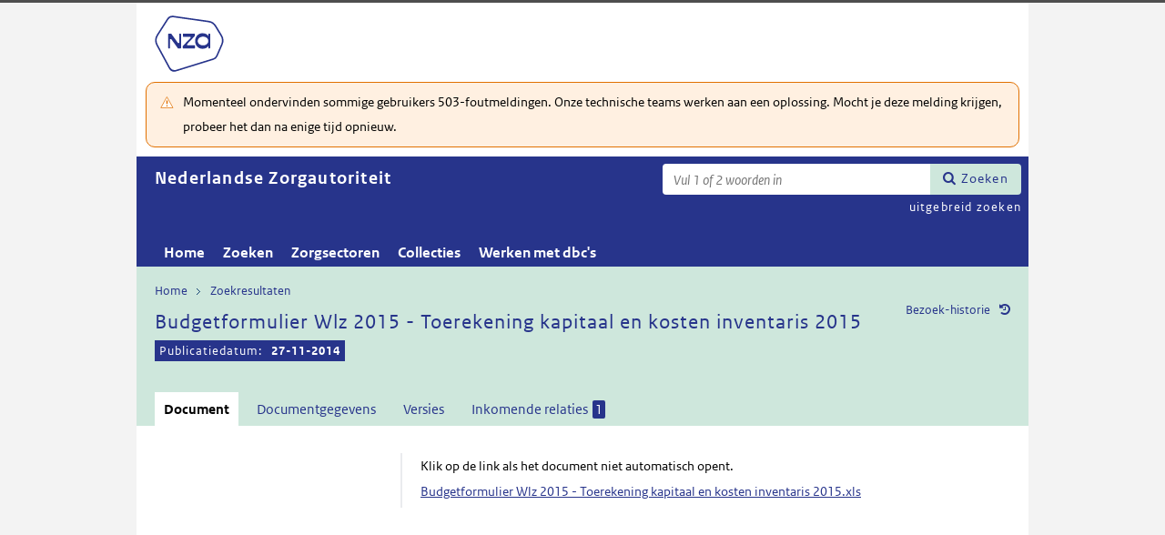

--- FILE ---
content_type: text/html; charset=utf-8
request_url: https://puc.overheid.nl/nza/doc/PUC_83477_22/
body_size: 13779
content:


<!DOCTYPE html SYSTEM "about:legacy-compat">

<!--[if IE 8]><html xml:lang="nl-NL" class="ie8"><![endif]-->
<!--[if (lt IE 8)|(gt IE 8)|!(IE)]><!-->
<html xml:lang="nl-NL" lang="nl-NL">
<!--<![endif]-->
	<head id="ctl00_head1"><script id="ctl00_jsinclude_jQueryLokaal" type="text/javascript">/* <![CDATA[ */ window.jQuery || document.write('<script type="text/javascript" src="/StippWebDLL/Resources/jquery/lib/v3_6_0/jquery.min.js"><\/script>') /* ]]> */</script><meta http-equiv="Content-Type" content="text/html; charset=UTF-8" /><meta charset="UTF-8" /><meta name="viewport" content="width=device-width, initial-scale=1" /><link rel="icon" href="/App_Themes/Algemeen/images/favicon.ico" type="image/x-icon" /><title>
	Budgetformulier Wlz 2015 - Toerekening kapitaal en kosten inventaris 2015 - Nederlandse Zorgautoriteit
</title><script id="ctl00_jsinclude_jQueryUI" type="text/javascript" src="/StippWebDLL/Resources/jquery/ui/v1_13_0/jquery-ui.min.js?v=9936"></script><link id="ctl00_pucresourcescssmain_min_css" href="/PUC/Resources/css/main.min.css?v=7310+" rel="stylesheet" type="text/css" media="all" /><!--[if lte IE 9]><link id="ctl00_pucresourcescssie8_min_css" href="/PUC/Resources/css/IE8.min.css?v=7310+" rel="stylesheet" type="text/css" media="all" /><![endif]--><link id="ctl00_pucresourcescssstyle_min_css" href="/PUC/Resources/css/style.min.css?v=7310+" rel="stylesheet" type="text/css" media="all" /><link id="ctl00_stippwebdllresourcesjqueryuiv1_13_0smoothnessjquery_ui_min_css" href="/StippWebDLL/Resources/jquery/ui/v1_13_0/smoothness/jquery-ui.min.css?v=9936" rel="stylesheet" type="text/css" media="all" /><script id="ctl00_jsinclude_jQueryColorBox" type="text/javascript" src="/StippWebDLL/Resources/jquery/plugins/colorbox/jquery.colorbox-min.js?v=9936"></script><link id="ctl00_stippwebdllresourcesjquerypluginscolorboxstylestyle5colorbox_css" href="/StippWebDLL/Resources/jquery/plugins/colorbox/style/style5/colorbox.css?v=9936" rel="stylesheet" type="text/css" media="all" /><script id="ctl00_jsinclude_Teksten" type="text/javascript" src="/StippWebDLL/Resources/js/JavascriptTeksten.ashx?v=9936"></script><link id="ctl00_stippwebdllresourcescssstippweb_css" href="/StippWebDLL/Resources/css/StippWeb.css?v=9936" rel="stylesheet" type="text/css" media="all" /><script id="ctl00_jsinclude_JSVasteHeaders" type="text/javascript" src="/StippWebDLL/Resources/jquery/plugins/vasteheaders/jquery.vasteheaders.min.js?v=9936"></script><link id="ctl00_puchandlerskanaalhuisstijl_ashxidentifier_3d22" href="/PUC/Handlers/KanaalHuisstijl.ashx?identifier=22" rel="stylesheet" type="text/css" media="all" /><link id="ctl00_app_themesnzacssstyle_min_css" href="/App_Themes/NZA/css/style.min.css?v=7310+" rel="stylesheet" type="text/css" media="all" /><script id="ctl00_jsinclude_Cookie" type="text/javascript" src="/StippWebDLL/Resources/jquery/plugins/cookie/jquery.cookie.js?v=9936"></script><link id="ctl00_stippwebdllresourcescsscontrols_css" href="/StippWebDLL/Resources/css/Controls.css?v=9936" rel="stylesheet" type="text/css" media="all" /></head>
	<body id="ctl00_body1">
        
<!-- Start Piwik PRO installation code -->
<script type="text/javascript" async>
    (function (window, document, dataLayerName, id) {
        window[dataLayerName] = window[dataLayerName] || [], window[dataLayerName].push({start: (new Date).getTime(), event: "stg.start"}); var scripts = document.getElementsByTagName('script')[0], tags = document.createElement('script');
        function stgCreateCookie(a, b, c) {
            var d = ""; if (c) { var e = new Date; e.setTime(e.getTime() + 24 * c * 60 * 60 * 1e3), d = "; expires=" + e.toUTCString() } document.cookie = a + "=" + b + d + "; path=/;Secure"}
            var isStgDebug = (window.location.href.match("stg_debug") || document.cookie.match("stg_debug")) && !window.location.href.match("stg_disable_debug"); stgCreateCookie("stg_debug", isStgDebug ? 1 : "", isStgDebug ? 14 : -1);
            var qP = []; dataLayerName!== "dataLayer" && qP.push("data_layer_name=" + dataLayerName), qP.push("use_secure_cookies"), isStgDebug && qP.push("stg_debug"); var qPString = qP.length > 0 ? ("?" + qP.join("&")) : "";
            tags.async = !0, tags.src = "https://koop.piwik.pro/containers/"+id+".js"+qPString,scripts.parentNode.insertBefore(tags,scripts);
            !function (a, n, i) { a[n] = a[n] || {}; for (var c = 0; c < i.length; c++)!function (i) { a[n][i] = a[n][i] || {}, a[n][i].api = a[n][i].api || function () { var a = [].slice.call(arguments, 0); "string" == typeof a[0] && window[dataLayerName].push({ event: n + "." + i + ":" + a[0], parameters:[].slice.call(arguments, 1)})}}(i[c])}(window, "ppms", ["tm", "cm"]);
    })(window, document, 'dataLayer', 'a05b5d0a-cdc0-4a19-8729-6dbe7a0afc95');
</script>
<!-- End Piwik PRO Tag Manager code -->

	    <form method="post" action="/nza/doc/PUC_83477_22/" onsubmit="javascript:return WebForm_OnSubmit();" id="aspnetForm" autocomplete="off">
<div class="aspNetHidden">
<input type="hidden" name="__EVENTTARGET" id="__EVENTTARGET" value="" />
<input type="hidden" name="__EVENTARGUMENT" id="__EVENTARGUMENT" value="" />
<input type="hidden" name="__VIEWSTATE" id="__VIEWSTATE" value="y6zivN76YWVId87o94oeAd+9NYVKEUNThn4YlwNl1S+Por+9vYrenl4lslIYKbY5HW17JsE66Ie7BUvK6xXfqk0x/qUQrLnAH/6fdnV3DJIx6ZwspNdpO6dIaRPIny8Q6lVPHhaDCZOqiR/OlHqT6v9XIFSfF41ErTe9YJ75GXdJK7MO9gGxNzDYU/9/4VBPj+dXPOuPZ1FKlxEygUtnQmpH53hkG8tLgHZeLVdV5ZWQGmKNhupCU1WQkgUEp1eYp7Oj1+oljXln/nrIuuF0fLDN2nKkcAGXCM/juJd0WMIPVDA5MaN22phiP3RfX+mRIV9SH/xXzwtIMADHoK6eLbwKgqFAFmI76QGZJE1TQx5HLQN+1PpaUnCv7fMH5U2lKeezoQTRpzBDV0jTRLm3F/2PhUSw5A6DShMIHxwVBUYjLEWV6QEfAadreuVRNiDrU9bw0H32g6FrBJKcE5w4yNYucGzsC2DOq/voVqkrem/MrLbSLXUAoNzmm0EJ+2G0Tb2mE3ZheqdMP+QWNrfPqIChZRYQ2UXU8pEMQGd9sADAvTX+MHcgy9qyyfMQ9JLxPJG+mb7+g9zNOCN63fqQ9gprghxRcR01XR7BOtYiYPfKycfiohQDH2jJcg4S/[base64]/JBQmvfkUpeH2fmor5onkrU08nT5f89UOT0ONAIP5rONmINj9EaHVixn1wTmsVyMaUjjw12ijzuOBRw0NYHEogEjGWIMeP9C5lqLeMl/qGIHN5bAcQ3AjcutAv38Zsci8hZQZbum7esfHSSzkzr1uQ5zPdYwmA/aOpnxOLbRZSjyGzW0oKNl4hKQILBYoBYJcJWGeNf5m+tMG50qJUkfpI+HFWqz2f4npMjHcw9nantG48wQ6S+gxjOcrW69H0E8SP+9/kx+vphlHuLHy6lcT/gl75HbD5DutTyDSot8zuOGKdVHdNqUqv7GUgl0hZCDwbT1ugjn8J0/0lm+YKUljpo9BavGfcEqZa0z+paVG3VecwYfaaH+Z4G1n1TnnDXfodRjy6NXQx89zgsYkvKNAk/nc7qsXd6vsUHvo9MPTZoEa8sHF79qIwxhY4tQi3ZbBnSnuxAAVrADYhBrwRrt8jw1TXQ2jn5xFOmqkRSWKBcWlS1JDDVkA8hG/1d7oI6Ix1veIPfCDur13aMGbe7yyAkgobojRZnQZ4u2FPc+RwF+sxLubE8opHDAj9T8G7dtqpColQfcpM1cLb+edppjKbpqk+EhHW4zmDf3z04rvfSt/G+vjtOP8dhghdu2/[base64]/JeP8nMWqTS9YA//[base64]/iR8sk1PenLtZyCUmV0x/nmy1hRToHjeaatDyEuqgW2NJ2srQZxj2pexbuEK5kA2if5fBw4uCIPBhzMRJWdmA6bpZE4rVKxUOYDnkB65tLhcqwbfbg/[base64]/PEqYm1Dn9d3rTmmiBASrgSmbEfjBvnLBtVA+ExpaWDGX/YQXeBaM6SOlRtWf8ihe9SMiNSD3dSlqLFAyyHUTHeuKnxFgFFZOs/dVnDzNaJW1NDzNJQxhGrwan5w9g8SVsFZbj+Q0sf0Dfc/qxDwLdZ5OK97jYeNYVBsVRdIjjYu0zbgKHz+k36J5/V9YDkZaklqZIuYBB8NXAJZVC6Hua6g9+fa8/Wwrp1MnD/k6v4swv/dQBWCmpkioD8kOs4WDOnHoF56X4YjvIFE3+LnOkEAltHhVR/7ky0xAlwyAkorvLTP7JUtqPW0nGNH4Yw+P/uXdMSoaqWq2M3qCY+z0pK0x1vZ60GK/1vGJWM0nlRH58K9Inngn3F/eP7qa027Q7A108uDSmQBjJdRIW76Q3gFe8E/QzorlJQBnt8U+5M6NfZqFqvKdEhP+I7fuNMwZyn30DrrNVaXqccnZHJpXjGgXmw2B5MnM5boye0CpKs9zM5sAB7M5QdPfjmj3nq3bZuXjAt8aQQJt7keli1kjv7ZwzlobTQhaWL1gWndzO8Rb3VdM1oQgtUbUnhtVoJjBgsNey/ze3F7Eaxoml5T9Ri8N8/qi448r13Xc6S4SDFqNvGUpQB/AB+aFCMrGU/AmdxQnUSrK8ErGhaY3vABkZfz8OhKWE2gJnOwWCPHLfAIegMs2Gb/5Ila4gNdsKrhSJZe+YA/P2iZNveUD30ftajO7hfwaslCY3xJoTeziFzrQqEt7kxQWGxWUzFgPiCQ3VtO8qMeRpkVSG29hRDC7hRjIlYT5/QlGSRrC4Dnl3TGFX9JExC3Zc4dLpLQLVXd0LFZC8P4ethCdA+9dcUso0UzdIiJO1taGYwR7AjHVeIl84jIw" />
</div>

<script type="text/javascript">
//<![CDATA[
var theForm = document.forms['aspnetForm'];
if (!theForm) {
    theForm = document.aspnetForm;
}
function __doPostBack(eventTarget, eventArgument) {
    if (!theForm.onsubmit || (theForm.onsubmit() != false)) {
        theForm.__EVENTTARGET.value = eventTarget;
        theForm.__EVENTARGUMENT.value = eventArgument;
        theForm.submit();
    }
}
//]]>
</script>


<script src="/WebResource.axd?d=OrnSFv3hSQNxyUGzIDDAKv7h4HXs6iWaJCi9IuQOmrQqtifmXM85Dt1FTiMTH2ndWFEkGjjXsMdkLvdP3a12-kZP2U2AH0nsKQex3ipUsS41&amp;t=638901608248157332" type="text/javascript"></script>


<script type="text/javascript">
//<![CDATA[
$(document).ready( function() { $.ajaxSetup ({  cache: false  }); });//]]>
</script>

<script src="/StippWebDLL/Resources/js/StippWebValidatie.js?v=9936" type="text/javascript"></script>
<script type="text/javascript">
//<![CDATA[

                  $(document).ready(function () {
                        $('#ctl00_vtsZoekterm').autocomplete(
                            {
                            source: function( request, response ) {
                                $.ajax({
                                    url: '/PUC/Handlers/SOLRAutocomplete.ashx?VeldTemplateIDs=',
                                    dataType: 'json',
                                    data: {
                                        q: request.term, t: ($('#hfTitelSuggestHandler').val() != '' ? 1 : 0) 
                                    },
                                    success: function( data ) {
                                    response( data );                                            
                                    },
                                    error: function(a){
                                        console.error(a);
                                    }
                                });
                            }    
                            
                            , minLength: 2, delay: 500
                            });
                  });//]]>
</script>

<script src="/ScriptResource.axd?d=AEY7E0oUum3cgp1KJT9Yi4zAbNsCDfaTDWAZB05b5pYq55N2-tRAFLPqIj7sC-c-8jgdWTzZt2kmUIXElWj77VRIpkPRCiVjoMNKyqduQBJF8a1S8l4Qj8XKVkzEhNQaeN03mFGIY251-vRopgf8bfLLiuOXqn-mLTxEJAViKnk1&amp;t=ffffffff93d1c106" type="text/javascript"></script>
<script src="/ScriptResource.axd?d=UzgG2D_1f5YFgny3yox0cD_jrNFj_x1zVwxWMUtt2oDsv42ycGnljJlIGxGBWzTtQjvB7M10OBxdSPFObfjle-4exw1xGPUpM_yskPk61c1tCic52ylP57yrvsqa7DDiN9uzQu7-oRSXvZJqglQ3xSiLFnjjVMf9lTMAn4nXk7E1&amp;t=5c0e0825" type="text/javascript"></script>
<script src="/ScriptResource.axd?d=609Ywrvm5Pat1cKH19xiBHKLOpXu-4ON9x306gRCt5bjqe_xHSZ6VFJpc1FMtUTGurUgyFJpJRzpk0nkJB83gFL8p4AX7RsopFvz2TAmFVAU4yT32Ku9wBLn8W6XqbW2P0JE7LvYafCj88QLPyopGGqMOh0BbnFjSkohgsa0CxuB641koshEgH3smrGNkKCy0&amp;t=5c0e0825" type="text/javascript"></script>
<script src="/StippWebDLL/Resources/jquery/ui/v1_13_0/jquery-ui.min.js?v=9936" type="text/javascript"></script>
<script src="/PUC/Resources/js/modernizr.js?v=7310+" type="text/javascript"></script>
<script src="/PUC/Resources/js/KOOP_webapp.min.js?v=7310+" type="text/javascript"></script>
<script src="/PUC/Resources/js/algemeen.min.js?v=7310+" type="text/javascript"></script>
<script src="/PUC/Resources/js/sessionStorage.min.js?v=7310+" type="text/javascript"></script>
<script src="/PUC/Resources/js/jquery.waardenlijstopenklap.js?v=7310+" type="text/javascript"></script>
<script type="text/javascript">
//<![CDATA[
function WebForm_OnSubmit() {
if (typeof(ValidatorOnSubmit) == "function" && ValidatorOnSubmit() == false) return false;
return true;
}
//]]>
</script>

<div class="aspNetHidden">

	<input type="hidden" name="__VIEWSTATEGENERATOR" id="__VIEWSTATEGENERATOR" value="5E3A856A" />
	<input type="hidden" name="__VIEWSTATEENCRYPTED" id="__VIEWSTATEENCRYPTED" value="" />
	<input type="hidden" name="__EVENTVALIDATION" id="__EVENTVALIDATION" value="zUywC0d3Ao7XYqEoW/egqToulZm0Wx2B1qn7yh7vPRMOfOz26hE6aYtdetBCWQW/W3IvKTilmtXlueySQDzxIgzSuin5XVWZZwBvcyjhBvM63aJCJO1bPgBB07kNS5XLpqeAs8ZKW0VJtgfQawX3tauU3Ua4lpbr1PDNAgimViWxjFIcSplJArA82jEONS7x" />
</div>	        
            <script type="text/javascript">
//<![CDATA[
Sys.WebForms.PageRequestManager._initialize('ctl00$StippWebResourceManager1', 'aspnetForm', ['tctl00$cphContent$Main$ctl00$SamenhangPopup$upOverzicht','','tctl00$cphContent$Main$ctl00$DocumentSamenhangInkomend$pnlResultaten','','tctl00$cphContent$Main$ctl00$DocumentSamenhangUitgaand$pnlResultaten',''], [], [], 90, 'ctl00');
//]]>
</script>


            <div id="centerbox">
                <div id="mainbox">
                    <div id="header">
                        <div class="skiplinks">
                            <p>
                                <span class="assistive">Ga direct naar</span><a title="Navigeer naar de inhoud" href="#content">Inhoud</a><span class="assistive">of</span><a id="skip-to-menu" class="active" title="Navigeer naar het hoofdmenu" href="#navigation">Menu</a>
                            </p>
                        </div>
                        <div id="branding">
                            <img id="logotype" src="/App_Themes/NZA/images/logo.svg" alt="Logo NZa" />
                            <div id="payoff">NZa</div>
                        </div>
                        <div id="ctl00_divSiteheader" class="siteheader">
                            

<div class="blok-tekst">
    <div class="blok-titel">
        
    </div>
    <div class="blok-inhoud">
        <p>Momenteel ondervinden sommige gebruikers 503-foutmeldingen. Onze technische teams werken aan een oplossing. Mocht je deze melding krijgen, probeer het dan na enige tijd opnieuw.</p>
    </div>
</div>
                        </div>
                        <div id="titelpayoffsnelzoeken">
                            <div id="application_titel">
                                Nederlandse Zorgautoriteit
                                <div id="ctl00_divPayoff" class="application_payoff">
                                    
                                </div>
                            </div>
                            
                                <div id="snelzoeken">
                          
                                    <fieldset class="zoekbox">
                                        <legend>Zoeken op tekst</legend>
                                        <div id="ctl00_pnlZoekbox" class="zoekbox-tekst" onkeypress="javascript:return WebForm_FireDefaultButton(event, &#39;ctl00_btnZoeken&#39;)">
	                                
                                            <span class="header-zoeken-achtergrond">
                                                <label for="ctl00_vtsZoekterm" class="hidden">Zoekterm</label>
                                                <span><input type="text" name="ctl00$vtsZoekterm" class="VeldText  default_text" value='' id="ctl00_vtsZoekterm"  title="Vul 1 of 2 woorden in" aria-label="Zoekterm" /><span id="ctl00_ikv_ctl00_vtsZoekterm" style="display:none;"></span></span>
                                            </span>
                                            <a id="ctl00_btnZoeken" class="snelzoekenButton" formnovalidate="formnovalidate" href="javascript:WebForm_DoPostBackWithOptions(new WebForm_PostBackOptions(&quot;ctl00$btnZoeken&quot;, &quot;&quot;, true, &quot;&quot;, &quot;&quot;, false, true))">Zoeken</a>
                                            <input type="hidden" name="ctl00$hfTitelSuggestHandler" id="hfTitelSuggestHandler" value="uitgebreid zoeken" />
                                        
</div>
                                    </fieldset>
                            
                                    <a id="ctl00_lbUitgebreidZoeken" class="uitgebreidZoekenLink" href="javascript:__doPostBack(&#39;ctl00$lbUitgebreidZoeken&#39;,&#39;&#39;)">uitgebreid zoeken</a>

                                </div> 
                            
                        </div>
                        

<div id="navigation" class="nav-block">
    
            <span class="assistive">Hoofdnavigatie</span>
            <ul>
                <li class="">
                    <a href="/nza/">Home</a>
                </li>
        
            <li class="">
                <a href="/nza/zoeken/">Zoeken</a>
            </li>
        
            <li class="">
                <a href="/nza/zorgsectoren/">Zorgsectoren</a>
            </li>
        
            <li class="">
                <a href="/nza/collecties/">Collecties</a>
            </li>
        
            <li class="">
                <a href="/nza/werkenmetdbcs/">Werken met dbc's</a>
            </li>
        
            </ul>
        

    
</div>

                    </div>

                    <!--[if lt IE 8]>
                        <div class="block-alert-message" id="block-site-message">
                            <p class="lead">Deze site omarmt moderne standaarden en technieken.</p><p>Uw webbrowser ondersteunt deze standaarden niet. Stap daarom over op een recente browser.</p>
                        </div>
                    <![endif]-->

                    <div id="main">
                        
    

<div class="header">
    <span class="assistive">Onderwerp: </span>
    <div id="breadcrumb">
        <a href="/nza/">Home</a><a href="/nza/zoeken/resultaat/?noredir=1" class="zoekresultaaturl">Zoekresultaten</a>
    </div>
    
    

    <a href="#" id="document_history" title="Document bezoek-historie">Bezoek-historie</a> 
    <div class="vaste-header" data-fixed="stick" data-fixed-class="vast">
        <h1 class="topic-home"><span id="h1Titel" lang="nl">Budgetformulier Wlz 2015 - Toerekening kapitaal en kosten inventaris 2015</span><table class="meta"><tr><td class="title-datum" title="Publicatiedatum">Publicatiedatum:</td><td class="title-datum-laatste-waarde"><strong>27-11-2014</strong></td></tr></table></h1>
        <span class="clear"></span>
    </div>

    

    

    

    <p class="assistive">Dit onderwerp bevat de volgende rubrieken.</p>
    <ul class="tabs">
        <li class="selected"><a href="#content_document">Document</a></li>

        

        

        <li><a href="#content_documentgegevens">Documentgegevens</a></li>
        <li><a href="#content_versies">Versies</a></li>

        

        

        
    
        
            <li><a href="#content_samenhang_inkomend">Inkomende relaties <span class="waardelijst-aantallen aantallen-xml">1</span></a></li>
        

        
    </ul>

    <ul class="relaties">
        
         
    </ul>

    

</div>


<div id="popup_samenhangrelaties" class="hidden">
    <h2>Externe relaties <span id="ctl00_cphContent_Main_ctl00_SamenhangPopup_lblAantalRelaties" class="externe-relaties"></span></h2>
    <div class="popup-content">
        <div id="ctl00_cphContent_Main_ctl00_SamenhangPopup_upOverzicht">
	
                <div id="ctl00_cphContent_Main_ctl00_SamenhangPopup_UpdateProgress1" style="display:none;">
		<div class="abonneren-loading"></div>
	</div>

                <p>Onderstaande relaties zijn gevonden bij &ldquo;document&rdquo;. Bij klikken wordt een externe website met een relatieoverzicht geopend op overheid.nl.</p>

                
            
</div>
    </div>
</div>

<div id="content">
    <div id="content_document">
        

<script>

    /* TODO: pdf in meldingen en extensie aanpassen naar de soort, en meerder mogelijk maken */
    var polltijd = 2000;
    function poll(ticket, identifier, soort) {
        var manifestatieServiceUrl = "/PUC/Handlers/ManifestatieService.ashx?actie=haalstatus&ticket=" + ticket;
        var manifestatieDownloadServiceUrl = "/PUC/Handlers/ManifestatieService.ashx?actie=download&identifier=" + identifier + "&url=";

        $.getJSON(manifestatieServiceUrl)
            .done(function (json) {
                var status = json.result.status;
                if (status == "processing") {
                    $(".DownloadManifestatie" + soort).text("Bezig " + soort.toUpperCase() + " te maken");
                    setTimeout(function () {
                        poll(ticket, identifier, soort);
                    }, polltijd);
                }
                else if (status == "error") {
                    $(".DownloadManifestatie" + soort).text("Fout! Waarschuw uw beheerder");
                } 
                else if (status == "rejected") {
                    $(".DownloadManifestatie" + soort).text("Fout! Probeer het later nog eens");
                }
                else if (status == "notfound") {
                    $(".DownloadManifestatie" + soort).text("Geen downloads beschikbaar");
                }
                else if (status == "available") {
                    var downloadUrl = json.result.url;
                    var filename = json.result.filename;
                    $(".DownloadManifestatie" + soort).text("Klaar! Klik hier voor de " + soort.toUpperCase());
                    $(".DownloadManifestatie" + soort).prop("onclick", null);
                    $(".DownloadManifestatie" + soort).attr("href", manifestatieDownloadServiceUrl + downloadUrl + "&filename=" + encodeURIComponent(filename));
                }

            })
            .fail(function (jqxhr, textStatus, error) {
                $(".DownloadManifestatie" + soort).text("Fout! Waarschuw uw beheerder");
            });
    }

    function DownloadManifestatie(documentIdentifier, kanaal, soort) {
        var manifestatieServiceUrl = "/PUC/Handlers/ManifestatieService.ashx?actie=maakmanifestatie&kanaal=" + kanaal + "&identifier=" + documentIdentifier + "&soort=" + soort;
        
        var ticket = "";
        $(".DownloadManifestatie" + soort).text("Bezig " + soort.toUpperCase() + " te maken");

        $.getJSON(manifestatieServiceUrl)
            .done(function (json) {
                ticket = json.ticket;
                setTimeout(function () {
                    poll(ticket, documentIdentifier, soort);
                }, polltijd);
            })
            .fail(function (jqxhr, textStatus, error) {
                $(".DownloadManifestatie" + soort).text("Fout! Waarschuw uw beheerder");
            });
       
    }
</script>


    
   
    <div class="downloads">
        <ul class="download-als">
            
            <span id="ctl00_cphContent_Main_ctl00_DocumentHeader_manifestatiesSpan"></span>
          

               
        </ul>
    </div>

        <div class="content_section text_format bwb_format document_content" lang="nl">
            <p>
          Klik op de link als het document niet automatisch opent.
        </p><p><a href="/PUC/Handlers/DownloadDocument.ashx?identifier=PUC_83477_22&amp;versienummer=1&amp;type=xls&amp;ValChk=7Uq7yxp7Jfgz4dAGZ08qP-1UQr1odkL3kmeb1fKvw5g1" target="_blank">Budgetformulier Wlz 2015 - Toerekening kapitaal en kosten inventaris 2015.xls</a></p>
        </div> <!--content_section-->
    </div>
    <div id="content_tekst">
        
    </div>

    <div id="content_bijlagen" style="display: none;">
        <div class="content_section text_format">
            <div class="bijlage">
                <h2>Bijlagen</h2>
                <div></div>
            </div>
        </div> 
    </div>

    <div id="content_documentgegevens" style="display: none;">
        <div class="content_section text_format">
            <div class="column_container2 clearfix"><div class="column"><h2>
          Informatietype en toegang
        </h2><dl class="metadata"><dt>Informatietype</dt><dd>Beleid en regels</dd><dt>Documentsoort</dt><dd>Formulier</dd><dt>Toegangsrechten</dt><dd>Intern</dd></dl><h2>
          Identificatie, datum en versie
        </h2><dl class="metadata"><dt>Identificatie</dt><dd>PUC_83477_22</dd><dt>Versie</dt><dd>1</dd><dt>Datum beschikbaarheid</dt><dd>27-11-2014</dd><dt>Publicatiedatum</dt><dd>27-11-2014</dd><dt>Geldigheidsdatum</dt><dd>Niet gevuld</dd><dt>Wijzigingsdatum</dt><dd>07-12-2017</dd></dl></div><div class="column"><h2>Herkomst en taal</h2><dl class="metadata"><dt>Titel</dt><dd>Budgetformulier Wlz 2015 - Toerekening kapitaal en kosten inventaris 2015</dd><dt>Organisatie</dt><dd><a href="/nza/zoeken/resultaat/org/nza" target="_blank">Nederlandse Zorgautoriteit</a></dd></dl></div></div><div><div class="kenmerken breed"><h2>Kenmerken</h2><dl class="metadata"><dt>Thema</dt><dd><a href="/nza/zorgsectoren/pagina/NZA0010a" target="_blank">Alle / Langdurige zorg / Gehandicaptenzorg</a><br /><a href="/nza/zorgsectoren/pagina/NZA0010b" target="_blank">Alle / Langdurige zorg / Verpleging en verzorging</a><br /><a href="/nza/zorgsectoren/pagina/NZA003f" target="_blank">Alle / Geestelijke gezondheidszorg / Langdurige ggz</a><br /><a href="/nza/zorgsectoren/pagina/NZA0010d" target="_blank">Alle / Langdurige zorg / Langdurige ggz</a></dd></dl></div><div class="permanente-link breed"><h2>
          Permanente link
        </h2><dl class="metadata"><dt><label for="permalink">
              Huidige versie
            </label></dt><dd><input id="permalink" type="text" value="https://puc.overheid.nl/doc/PUC_83477_22/1" /></dd><dt><label for="permalink">
              Meest recente versie
            </label></dt><dd><input id="permalink" type="text" value="https://puc.overheid.nl/doc/PUC_83477_22" /></dd></dl></div></div>
        </div>  <!--content_section-->
    </div>
    <div id="content_versies" style="display: none;">
        <div class="content_section text_format">
            

<h2>Versie informatie document</h2>
<div><strong>Publicatie op Nederlandse Zorgautoriteit:</strong></div>
<div>Huidige versie: <strong>1</strong></div>
<div>Datum beschikbaarheid huidige versie: <strong>27-11-2014</strong> (vanaf dit moment beschikbaar op Nederlandse Zorgautoriteit)</div>
<br />
<div><strong>Datum document:</strong></div>
<div>Publicatiedatum: <strong>27-11-2014</strong></div>


        <table class="versieinformatie">
            <tr>
                <th>Versie</th>
                
                
                    <th>Status</th>
                
            </tr>
            
        <tr>
            <td>
                <a href="/nza/doc/PUC_83477_22/1">1</a>

                
                    [versie op het scherm]
                
            </td>
            
            
            
                <td></td>
            
        </tr>
    
        </table>
    
        </div>
    </div>
    <div id="content_samenhang_inkomend" style="display: none;">
        <div class="content_section">
            
<div class="summary clearfix">
    <div class="result_count">
        <h2>Relaties</h2>
        1 relatie
        gevonden bij document
    </div>
</div>

<div id="ctl00_cphContent_Main_ctl00_DocumentSamenhangInkomend_pnlResultaten">
	
        
                <ul class="samenhang-resultaten">
                    
                <li>
                    <a target="_self" href="/nza/doc/PUC_7849_22/1" class="intern">
                        Wlz-formulier Budget 2015 - Care/AWBZ/14/07c
                        
                            <span class="meta">
                                <span class="relatie-documenttype inkomend informatietype-communicatie_en_voorlichting">Circulaire</span>
                                <span class="relatie-organisatie">Nederlandse Zorgautoriteit</span>
                            </span>
                            <span class="meta">
                                <span class="relatie-verschijningsdatum">19-08-2014</span>
                            </span>
                        
                    </a>
                </li>
            
                </ul>
            

        <div class="samenhangPager">
            
            
        </div>
    
</div>

        </div>
    </div>
    <div id="content_samenhang_uitgaand" style="display: none;">
        <div class="content_section">
            
<div class="summary clearfix">
    <div class="result_count">
        <h2>Relaties</h2>
        0 relaties
        gevonden bij document
    </div>
</div>

<div id="ctl00_cphContent_Main_ctl00_DocumentSamenhangUitgaand_pnlResultaten">
	
        

        <div class="samenhangPager">
            
            
        </div>
    
</div>

        </div>
    </div>
    <div id="content_notities" style="display: none;">
        <div class="content_section">
            
        </div>
    </div>

    <div id="content_samenvatting" style="display: none;">
        <div class="content_section text_format">
            
        </div>
    </div>

    <div id="content_inhoudsindicatie" style="display: none;">
        <div class="content_section text_format">
            
        </div>
    </div>
</div>



<div id="popup_history" class="popup_default_style hidden">
    <h3>Overzicht van meest recent bekeken documenten</h3>
    <div class="popup-content"></div>
</div>

<div id="popup_versievergelijk" class="popup_default_style hidden">
    <h3>Versievergelijk</h3>
    <p><span id="ctl00_cphContent_Main_ctl00_versievergelijk_huidigeversie">Huidige versie: 1</span></p>
    <div class="popup-content">

    </div>
</div>

<div id="popup_versievergelijkonmogelijk" class="popup_default_style hidden">
    <h3>Waarschuwing</h3>
    <div class="popup-content">In ieder geval één van de gekozen bestanden is een geupload document. Daar kan niet mee worden vergeleken.</div>
</div>

<div id="popup_relations" class="hidden">
    <a href="javascript:void(0)" class="popup-sluiten"></a>
    <div class="popup-content"></div>
</div>

<script type="text/javascript">
    initInhoudsopgave();
    initTabs();
    initPermanenteLinks();
    initVoetnootverwijzingen();
    initJuriconnectResolver('nza');
    herpositioneerHashLinks();
    //ook bij klikken op interne link scroll positie herpositioneren
    $('#content_document a[href*="#"]').click(
        function () {
            setTimeout(function () {
                herpositioneerHashLinks();
            }, 100); //hij kijkt naar de hash in de url, dus eerst wachten tot hij deze actie heeft gedaan.
        });
</script>

    




                    </div>
                </div>
                <div id="footer">
                    <div class="clearfix container4">
                        
                    </div>
                    
                </div>
                <div id="background_popup"></div>
                <div id="popup_selection" class="hidden"></div>
            </div>
        
<script type="text/javascript">
//<![CDATA[
var Page_Validators =  new Array(document.getElementById("ctl00_ikv_ctl00_vtsZoekterm"));
//]]>
</script>

<script type="text/javascript">
//<![CDATA[
var ctl00_ikv_ctl00_vtsZoekterm = document.all ? document.all["ctl00_ikv_ctl00_vtsZoekterm"] : document.getElementById("ctl00_ikv_ctl00_vtsZoekterm");
ctl00_ikv_ctl00_vtsZoekterm.controltovalidate = "ctl00_vtsZoekterm";
ctl00_ikv_ctl00_vtsZoekterm.errormessage = "U heeft een ongeldige zoekterm opgegeven";
ctl00_ikv_ctl00_vtsZoekterm.display = "None";
ctl00_ikv_ctl00_vtsZoekterm.evaluationfunction = "CustomValidatorEvaluateIsValid";
ctl00_ikv_ctl00_vtsZoekterm.clientvalidationfunction = "ControleerKarakters";
//]]>
</script>


<script type="text/javascript">
//<![CDATA[

var Page_ValidationActive = false;
if (typeof(ValidatorOnLoad) == "function") {
    ValidatorOnLoad();
}

function ValidatorOnSubmit() {
    if (Page_ValidationActive) {
        return ValidatorCommonOnSubmit();
    }
    else {
        return true;
    }
}
        
document.getElementById('ctl00_ikv_ctl00_vtsZoekterm').dispose = function() {
    Array.remove(Page_Validators, document.getElementById('ctl00_ikv_ctl00_vtsZoekterm'));
}
Sys.Application.add_init(function() {
    $create(Sys.UI._UpdateProgress, {"associatedUpdatePanelId":null,"displayAfter":50,"dynamicLayout":true}, null, null, $get("ctl00_cphContent_Main_ctl00_SamenhangPopup_UpdateProgress1"));
});
//]]>
</script>
</form>
        <script type="text/javascript">
            initZoekresultatenIndex();
        </script>
	</body>
</html>

--- FILE ---
content_type: text/css
request_url: https://puc.overheid.nl/StippWebDLL/Resources/css/StippWeb.css?v=9936
body_size: 644
content:
/*

	StippWeb standaard stylesheet

*/
.onzichtbaar { display: none; }

/* 
	Debug stijlen
*/
select.ctrl_BlokToevoeger
{
	font-family:Arial;
	font-size:9px;
}

div.debugLabel
{
	position:absolute; 
	top:0; 
	left:0; 
	z-index:100; 
	background-color:#FFFFC6; 
	color:black; 
	padding:2px; 
	font-size:9px; 
	font-family:arial;
}

img.ctrl_blokBewerkKnop
{
	border:0;
}


/* Stijlen voor htmldiff */
htmldiff_ins
{
	color: Green;
	font-weight: bold;
}

htmldiff_del
{
	color: Red;
	font-weight: bold;
	text-decoration: line-through;
}


body.Links htmldiff_ins
{
	color: green;
	font-weight: bold;
}

body.Links htmldiff_del
{
    visibility: hidden;
}

body.Rechts htmldiff_ins
{
    visibility: hidden;
}

body.Rechts htmldiff_del
{
	color: green;
	font-weight: bold;
}

div.divVeldTextDubbelWachtwoord { padding-bottom: 10px; }


.overzicht .paginering .huidige input {
    width: 30px;
    text-align: center;
    border: solid 1px;
}
.overzicht .paginering .vorige {
    margin-right: 15px;
}

.overzicht .paginering .volgende {
    margin-left: 15px;
}

.paginering .huidige a { text-decoration: none; font-weight: bold; }
.paginering .ganaar input[type=text] { width: 30px; text-align: center; border-style: solid; border-width: 1px; height: 22px; font-size: 11px;}
.paginering .ganaar input[type=submit] { padding-left: 10px; padding-right: 10px; font-family: Verdana; }
.paginering .ganaar { margin-right: 50px; }
.paginering .ganaar input { margin-left: 3px; }


--- FILE ---
content_type: image/svg+xml
request_url: https://puc.overheid.nl/App_Themes/Algemeen/images/icon-warning.svg
body_size: 326
content:
<svg aria-hidden="true" focusable="false" role="img" width="20" height="20" xmlns="http://www.w3.org/2000/svg"><g fill="none"><path stroke="#e17000" fill="#FFF" d="M9.856 2l8.856 15.929H1z"/><path d="M10 8v3.5" stroke="#e17000" stroke-width="2" stroke-linecap="round"/><circle fill="#e17000" cx="10" cy="15" r="1"/></g></svg>


--- FILE ---
content_type: image/svg+xml
request_url: https://puc.overheid.nl/App_Themes/NZA/images/logo.svg
body_size: 1634
content:
<svg xmlns="http://www.w3.org/2000/svg" viewBox="0 0 300 125"><defs><style>.cls-1{fill:#27348b;}</style></defs><g id="Logo_300x125" data-name="Logo 300x125"><path class="cls-1" d="M118.7,47.07h3.06a1,1,0,0,1,.82.42l10,13.79a.52.52,0,0,0,.41.21h1.09a.51.51,0,0,0,.51-.51V48.08a1,1,0,0,1,1-1h.78a1,1,0,0,1,1,1V68.82a1,1,0,0,1-1,1h-3.1a1,1,0,0,1-.81-.42l-10-13.78a.48.48,0,0,0-.41-.21H121a.51.51,0,0,0-.51.51V68.82a1,1,0,0,1-1,1h-.74a1,1,0,0,1-1-1V48.08A1,1,0,0,1,118.7,47.07Z"/><path class="cls-1" d="M158.72,65.86v3a1,1,0,0,1-1,1H141a1,1,0,0,1-1-1V66.51a1,1,0,0,1,.28-.7l11.55-12.05a1,1,0,0,0-.72-1.71h-10a1,1,0,0,1-1-1v-3a1,1,0,0,1,1-1h16.33a1,1,0,0,1,1,1v2.31a1,1,0,0,1-.28.7L146.66,63.15a1,1,0,0,0,.73,1.7h10.33A1,1,0,0,1,158.72,65.86Z"/><path class="cls-1" d="M199.72,49.29l-8.48-14a16.31,16.31,0,0,0-11.69-7.72l-53.86-7.64a10.66,10.66,0,0,0-1.38-.09,9.78,9.78,0,0,0-8.26,4.52L100.49,48.68a16.36,16.36,0,0,0-.61,16.58L118.7,100a9.81,9.81,0,0,0,11.53,4.7L187,87.15a9.82,9.82,0,0,0,6.08-5.44l7.62-17.4A16.3,16.3,0,0,0,199.72,49.29ZM198.6,63.38,191,80.79a7.48,7.48,0,0,1-4.65,4.15l-56.78,17.6a7.67,7.67,0,0,1-2.22.34,7.49,7.49,0,0,1-6.6-3.94L101.91,64.16a14,14,0,0,1,.52-14.24L118,25.58a7.49,7.49,0,0,1,6.32-3.46,7.31,7.31,0,0,1,1,.08l53.86,7.63a14,14,0,0,1,10,6.63l8.49,14A14.05,14.05,0,0,1,198.6,63.38Z"/><path class="cls-1" d="M181.81,48.07a1,1,0,0,0-1-1h-.74a1,1,0,0,0-1,1v2.71c-.74-1.39-3.55-4.25-9-4.25-6.43,0-11.2,5.13-11.2,11.91s4.77,11.91,11.2,11.91c5.5,0,8.31-2.86,9-4.25v2.71a1,1,0,0,0,1,1h.74a1,1,0,0,0,1-1ZM171,65.09c-4.64,0-8.12-2.86-8.12-6.65s3.48-6.65,8.12-6.65S179,54.65,179,58.44,175.56,65.09,171,65.09Z"/></g></svg>

--- FILE ---
content_type: application/javascript
request_url: https://puc.overheid.nl/StippWebDLL/Resources/js/StippWebValidatie.js?v=9936
body_size: 9020
content:
/*
 * ControleerKarakters( sender, args)
 *
 * Controleert of het veld geen tags bevat ('<[a-z]')
 */

function ControleerKarakters(sender, args) {
    var valide = true;
    var waarde = args.Value;

    var regex = /\<([a-z])/gi;

    if (waarde.match(regex)) valide = false;

    args.IsValid = valide;
}

/* postcodeOK
 * Controleert of er een juiste postcode ingevoerd is.
 * 
 */
function postcodeOK( postcode, formaat){
      var goed, pcPos, pcChar, fmtPos, fmtChar, nieuw;

      /* Lege formaat string? dan is alles goed */
      if( formaat == null  ||  formaat == '') return postcode;

      nieuw = '';
      fmtPos = 0;
      pcPos  = 0;
      goed   = true;
      while( fmtPos < formaat.length  &&  pcPos <= postcode.length  &&  goed) {
          fmtChar = formaat.charAt( fmtPos);
          pcChar  = postcode.charAt( pcPos);
          kopieer = true;

          if( fmtChar == '9') {
              goed = (pcChar >= '0' &&  pcChar <= '9');
          }
          else if( fmtChar == 'a' ||  fmtChar == 'A') {
              goed = ((pcChar >= '0'  &&  pcChar <= '9')  ||  (pcChar >= 'a' &&  pcChar <= 'z')  ||  (pcChar >= 'A'  &&  pcChar <= 'Z'));
          }
          else if( fmtChar == '*') {          /* We hebben een ster, dus we zijn klaar, kopieer de rest van de postcode */
              nieuw  += postcode.substring( pcPos, postcode.length);
              fmtPos += 1;
              pcPos   = postcode.length;
              kopieer = false;
          }
          else if( fmtChar != pcChar) {       /* We hebben niet het gewenst format character, dus voeg het toe aan de nieuwe */
              nieuw  += fmtChar;
              fmtPos += 1;
              kopieer = false;
          }

          if( goed  &&  kopieer) {
              nieuw += pcChar;
              pcPos += 1;
              fmtPos += 1;
          }
      }

      goed = (pcPos == postcode.length  &&  fmtPos == formaat.length);
      return (goed ? nieuw : null);      
  }

/*
 * VulVeldCheckBoxLijst( LijstID)
 *
 * Vul het LijstID veld aan de hand van de status van de bijbehorende checkboxvelden
 * Wordt aangeroepen vanuit de custom control VeldCheckBoxLijst.cs
 */
 
function VulVeldCheckBoxLijst( LijstID)
{
    var LijstBox, Frm, i, Boxen, Waarde;
    
    // Haal het element op
    LijstBox = document.getElementById( LijstID);
    
    Waarde = '';
    if( LijstBox)
    {
        // Bepaal het formulier
        Frm = LijstBox.form;
        
        // Loop alle checkboxen door
        Boxen = document.getElementById( LijstID + '_checkboxen').value.split(',');
        for( i = 0; i < Boxen.length; i++)
        {
            if( Frm.elements[ Boxen[i]].checked)
            {
                Waarde += (Waarde == '' ? '' : ',') + Frm.elements[ Boxen[i]].value;
            }
        } 
 
        // Vul het veld       
        Frm.elements[LijstID].value = Waarde;        
    }
}


/*
 * VoegIDToeAanString  Voegt een ID toe aan een string met door komma gescheiden IDs
 */
function VoegIDToeAanString( str, ID)
{
    var uitgebreid = "," + str + ",";
    
    if( uitgebreid.indexOf( "," + ID + ",") < 0)
    {
        if( str == "") {
            return ID;
        }        
        else
        {
            return str + "," + ID;
        }
    }
}

/*
 * VerwijderIDUitString  Verwijdert een ID uit een string met door komma gescheiden IDs
 */
function VerwijderIDUitString( str, ID)
{
    var uitgebreid = "," + str + ",";

    uitgebreid = uitgebreid.replace( "," + ID + ",", ",");
    return uitgebreid.replace( /^,(.*?),$/, "$1");
}



/*
 * VulDatumBoxen( DatumID)
 *
 * Vul het DatumID veld aan de hand van de velden voor dag, maand, jaar
 * De datum wordt geformateerd als yyyy-mm-dd
 */
 
function VulDatumBoxen( DatumID)
{
    var DatumBoxen, Frm, Waarde
    
    // Haal het element op
    DatumBoxen = document.getElementById( DatumID);
    
    Waarde = '';
    if( DatumBoxen)
    {
        // Bepaal het formulier
        Frm = DatumBoxen.form;
        
        Waarde = (Frm.elements[DatumID + '_jaar'].value) + '-' +
                 ((Frm.elements[DatumID + '_maand'].value.length == 1 ? '0' : '' ) + Frm.elements[DatumID + '_maand'].value) + '-' +
                 ((Frm.elements[DatumID + '_dag'].value.length == 1 ? '0' : '') + Frm.elements[DatumID + '_dag'].value);
         
        // Vul het veld       
        Frm.elements[DatumID].value = Waarde;
    }
}

/*
 * VulTijdBoxen( TijdID)
 *
 * Vul het TijdID veld aan de hand van de velden voor uren en minuten
 * De tijd wordt geformateerd als hh:mm
 */
 
function VulTijdBoxen( TijdID)
{
    var Tijdboxen, Frm, Waarde
    
    // Haal het element op
    Tijdboxen = document.getElementById( TijdID);
    
    Waarde = '';
    if( Tijdboxen)
    {
        // Bepaal het formulier
        Frm = Tijdboxen.form;
        
        Waarde = (Frm.elements[TijdID + '_uren'].value) + ':' +
                 (Frm.elements[TijdID + '_minuten'].value); 
         
        // Vul het veld       
        Frm.elements[TijdID].value = Waarde;
    }
}

/*
 * WaardeIsDatum( waarde)
 *
 * Controleert of de waarde een valide datum is
 */
function WaardeIsDatum(waarde) {
    var Delen, Valide;

    Valide = false;

    Delen = waarde.split("-");

    if (Delen.length === 3) {
        Valide = isDatum(Delen[2], Delen[1], Delen[0]);
    }
    return Valide;
}

/*
 * ControleerDatumBoxen( sender, args)
 *
 * Controleert het datumveld is onderdeel van de customvalidator
 * voor de datumboxen
 */

function ControleerDatumBoxen(sender, args)
{
    var Valide = WaardeIsDatum(args.Value);
    
    args.IsValid = Valide;
}

/*
 * ControleerDatum( sender, args)
 *
 * Controleert het datumveld is onderdeel van de customvalidator
 * voor de datumboxen
 * formaat: dd-mm-yyyy
 */
function ControleerDatum(sender, args) {
    var Delen, Valide;

    Valide = false;

    Delen = args.Value.split("-");

    if (Delen.length == 3) {
        Valide = isDatum(Delen[0], Delen[1], Delen[2]);
    }
    args.IsValid = Valide;
}


function ControleerDatumPeriode(sender, args)
{
    var Delen, Valide, Van, Tot, VanDatum, TotDatum;
    
    Valide = false;
    
    Delen = args.Value.split( "#");
    Van = document.getElementById( Delen[0]).value;
    Tot = document.getElementById( Delen[1]).value;
    alert('van: ' + Van + ', tot: ' + Tot);
    Delen = Van.split('-');
    VanDatum = new Date( Delen[0], Delen[1], Delen[2]);
    TotDatum = new Date( Delen[0], Delen[1], Delen[2]);
    
    if (VanDatum < TotDatum) 
    { 
        Valide = true;
    }    
    args.IsValid = Valide;

}


/*
 * ControleerTijdBoxen( sender, args)
 *
 * Controleert het datumveld is onderdeel van de customvalidator
 * voor de datumboxen
 */

function ControleerTijdBoxen(sender, args)
{
    var Delen, Valide;
    
    Valide = false;
    
    Delen = args.Value.split( ":");
    
    if( Delen.length == 3  ||  Delen.length == 2) 
    {    
        Valide = isTijd( Delen[0], Delen[1]);        
    }
    args.IsValid = Valide;
}



/*
 * ControleerBankrekening( sender, args)
 *
 * Controleert of het een juist bankrekening nummer is
 */

function ControleerBankrekening(sender, args)
{   
    var valideNormaal = ControleerBankrekeningNormaal(trim(args.Value).replace(".", ""));
    var valideIBAN = ControleerBankrekeningIBAN(trim(args.Value));
   
    args.IsValid = valideNormaal || valideIBAN;
}

function ControleerBankrekeningNormaal(nummer) {
    var Delen, Valide, tot, i, getal;

    // Als het een postgironummer is, is het goed
    if (nummer.length >= 3 && nummer.length <= 7) {
        Valide = true;
    }
    else  //  Doe de 11 proef
    {
        tot = 0;
        for (i = 0; i < nummer.length; i++) {
            getal = nummer.charAt(i);
            tot += getal * (nummer.length - i);
        }

        Valide = (tot % 11 == 0);
    }

    return Valide;
}

function ControleerBankrekeningIBAN(rekening) {
    // validatie is te vinden op: http://nl.wikipedia.org/wiki/International_Bank_Account_Number
    rekening = rekening.replace(/ /g, "").replace(/-/g, "").toUpperCase(); // Verwijder spaties

    //  NL20INGB0001234567
    if (!(/^([A-Z]{2,2})([0-9]{2,2})([A-Z|0-9]{1,30})$/i).test(rekening))
        return false;

    var rekeningvalidatie;
    var controlenummer;

    // de rekeningidentificatie te nemen (INGB0001234567)
    rekeningvalidatie = rekening.substr(4);
    // er de landcode achter te plaatsen (INGB0001234567NL)
    rekeningvalidatie = rekeningvalidatie + rekening.substr(0, 2);
    // alle letters te vervangen door hun positie in het romeinse alfabet, met als basispositie het begincijfer 9 (d.w.z. beginnen bij 10 met A=10, B=11...Z=35) (1823161100012345672321)
    rekeningvalidatie = rekeningvalidatie.replace(/([A-Z])/gi, function (v) { return ((v.toUpperCase().charCodeAt(0) - 'A'.charCodeAt(0)) + 10) + ''; })
    // twee nullen toe te voegen aan het einde (182316110001234567232100)
    rekeningvalidatie = rekeningvalidatie + "00";
    // dan de rest te nemen van de deling van het zo bekomen getal door 97. (182316110001234567232100 mod 97 = 78)
    controlenummer = modulo(rekeningvalidatie, 97);
    // deze rest van 98 af te trekken om het controlegetal te krijgen (98 - 78 = 20)
    controlenummer = 98 - controlenummer;

    if (parseInt(rekening.substr(2, 2), 10) == parseInt(controlenummer + '', 10))
        return true;
    
    return false;
}

/*
 * Modulo functie voor grote getallen
 */
function modulo(divident, divisor) {
    var cDivident = '';
    var cRest = '';

    for (var i = 0; i < divident.length; i++) {
        var cChar = divident[i];
        var cOperator = cRest + '' + cDivident + '' + cChar;

        if (cOperator < parseInt(divisor)) {
            cDivident += '' + cChar;
        } else {
            cRest = cOperator % divisor;
            if (cRest == 0) {
                cRest = '';
            }
            cDivident = '';
        }

    }
    cRest += '' + cDivident;
    if (cRest == '') {
        cRest = 0;
    }
    return cRest;
}

/*
 * ControleerTelefoonnummer( sender, args)
 *
 * Controleert of het een juist telefoonnummer is
 */

function ControleerTelefoonnummer(sender, args) {    
    var valide = true;
    var telefoonnummer = args.Value;

    // Verwijder tekens die voor mogen komen in een telefoonnummer
    telefoonnummer = telefoonnummer.replace(/(\+|\-|\s|\(|\))/g, "");

    // Controleer of er alleen getallen overblijven
    valide = (/^([0-9]+)$/).test(telefoonnummer);

    args.IsValid = valide;
}

/*
 * MaakTelefoonnummer( telefoonnummer)
 *
 * Verwijdert niet toegestane tekens in een telefoonnummer
 */
function MaakTelefoonnummer(telefoonnummer) {
    telefoonnummer = telefoonnummer.replace(/[a-zA-Z`~!@#\$%^&*_={}\[\]|\\\"\';:\?\/,<.>]/g, "");

    return telefoonnummer;
}

/*
 * VeldTextLijstVeldToevoegen( LijstID)
 *
 * Voegt een nieuw inputveld toe
 */
function VeldTextLijstVeldToevoegen( LijstID)
{    
    $('#swVeldTextLijst' + LijstID).each(function(){

         $(this).find('tr[nummer]:last')
            .clone(true)
            .attr('nummer',parseInt($(this).find('tr[nummer]:last').attr('nummer'))+1)
            .insertBefore($(this).find('.sw_VeldTextLijst_toevoegen').parent().parent())
            .find('input').val('')
            .parent().parent().find('img.sw_VeldTextLijst_verwijderen').show()            
            .click(function(){
                $('.sw_VeldTextLijst_toevoegen').parents('tr[nummer]').remove();
            });

         var tmp = $(this).find('tr[nummer]:last input')[0];

         // Als er een autocomplete is voor dit veld, voeg het dan toe
         if (TextLijstAutocompleteFunctions[LijstID] != null) {
             TextLijstAutocompleteFunctions[LijstID](tmp);
         }

        setTimeout(function () { tmp.focus() }, 100);
    });
    
}

function VeldTextLijstVeldVerwijderen(el) {
    if ($(el).parents("tr[nummer]").parent().find("tr[nummer]").length > 1) { //hele veld verwijderen
        $(el).parents("tr[nummer]").remove();
    } else { //laatste dus alleen de tekst verwijderen
        $(el).parents("tr[nummer]").find('input[type=text]').val('');
    }
}

/*
 * VeldSelectBoxLijstVeldToevoegen( LijstID)
 *
 * Voegt een nieuwe selectbox toe
 */
function VeldSelectBoxLijstToevoegen( LijstID)
{    
    $('#swVeldSelectBoxLijst' + LijstID).each(function(){

         $(this).find('tr[nummer]:last')
            .clone(true)
            .attr('nummer',parseInt($(this).find('tr[nummer]:last').attr('nummer'))+1)
            .insertBefore($(this).find('.sw_VeldSelectBoxLijst_toevoegen').parent().parent())
            .find('select').val('')
            .parent().parent().find('img.sw_VeldSelectBoxLijst_verwijderen').show()            
            .click(function(){
                $('.sw_VeldTextLijst_toevoegen').parents('tr[nummer]').remove();
            });            
    });
    
}

/*
 * VulVeldTextLijstWaarde( LijstID)
 *
 * Doet update van de hidden input met de waarde van alle strings
 */
 
function VulVeldTextLijstWaarde( LijstID, event)
{
    var VeldTextLijst, Frm, Waarde
    
    Waarde = '';
    var Scheiding = "-StippWebIstCool-";
               
    // Alle inputs in de tabel langslopen
    $('#swVeldTextLijst' + LijstID).find('input').each(
            function() {
                Waarde += this.value + Scheiding;
            }
        );
    
    $('input[name=' + LijstID + ']').val(Waarde);
    if($('input[name=' + LijstID + ']').length == 0)
    {
        $('input[id=' + LijstID + ']').val(Waarde);
    }
    
    if (event != null && event.keyCode == 13) VeldTextLijstVeldToevoegen(LijstID);
}

function noEnter()
{
     return !(window.event && window.event.keyCode == 13);
}



/*
 * VulVeldSelectBoxLijstWaarde( LijstID)
 *
 * Doet update van de hidden input met de waarde van alle selectboxen
 */
 
function VulVeldSelectBoxLijstWaarde( LijstID)
{
    var VeldSelectBoxLijst, Frm, Waarde
    
    Waarde = '';
    var Scheiding = ",";
       
    // Alle inputs in de tabel langslopen
    $('#swVeldSelectBoxLijst' + LijstID).find('select').each(
            function() {
                if( Waarde != '') Waarde += Scheiding;
                Waarde += this.value;
            }
        );
    
    $('#' + LijstID).find('input[type=hidden]').val(Waarde);
}

/*
 * ControleerEmail( sender, args)
 *
 * Controleert het emailadres is onderdeel van de customvalidator
 * voor emails
 */

function ControleerEmail(sender, args)
{
   var Email;
   Email = trim(args.Value);   
   
   args.IsValid = ControleerEmailadres(Email);
}

/*
 * ControleerEmail( emailadres)
 *
 * Controleert een emailadres
 */
function ControleerEmailadres(emailadres)
{
    var Valide = true
    if (emailadres != '') {
        var AtSym = emailadres.indexOf('@')
        var Period = emailadres.lastIndexOf('.')
        var Space = emailadres.indexOf(' ')
        var Length = emailadres.length - 1   // Array is from 0 to length-1   

        if ((AtSym < 1) ||                   // '@' cannot be in first position
        (Period <= AtSym + 2) ||               // Must be atleast two valid chars btwn '@' and '.'
        (Period >= Length - 1) ||             // Must be atleast two valid chars after '.'
        (Space != -1))                      // No empty spaces permitted
        {
            Valide = false
        }
    }
    return Valide;
}

/*
 * ControleerEmailadressen( sender, args)
 *
 * Controleert een array met emailadressen als onderdeel van de customvalidator voor emailadressen bij VeldTextLijst
 */
function ControleerEmailadressen(sender, args)
{
    var valide = true;
    var emailadressen = trim(args.Value).split("-StippWebIstCool-");

    for (var i = 0, len = emailadressen.length; i < len; i++) {
        if (!ControleerEmailadres(emailadressen[i]))
        {
            valide = false;
            break;
        }
    }

    args.IsValid = valide;
}


/*
 * ControleerRegExp( sender, args)
 *
 * Controleert een array met textvelden tegen meegegeven regexp
 */
function ControleerRegExp(sender, args) {
    var valide = true;
    var waarden = trim(args.Value).split("-StippWebIstCool-");
    var regExp = new RegExp(sender.RegExp);

    for (var i = 0, len = waarden.length; i < len; i++) {

        var valideWaarde = regExp.test(waarden[i]);

        if (waarden[i] != '' && !valideWaarde) {
            valide = false;
            break;
        }
    }

    args.IsValid = valide;
}


/*
 * ControleerKleur( sender, args)
 *
 * Controleert de kleur is onderdeel van de customvalidator
 * voor kleuren:
 * - begint met "#" karakter.
 * - gevolgd door 6 karakters in de range 0�9, a�f, en A�F.
 */

function ControleerKleur(sender, args)
{
   var Kleur;
   Kleur = args.Value;      
      
   var Valide  = (new RegExp('^#([0-9a-fA-F]{3}){1,2}$').test(Kleur));
   
   args.IsValid = Valide;

}


/*
 * ControleerAfbeelding( sender, args)
 *
 * Controleert of er een afbeelding upgeload is
 */

function ControleerAfbeelding(sender, args)
{
    
   var Afbeelding;
   Afbeelding = args.Value;   
   
   var Valide  = true
   
   if(Afbeelding == '' || Afbeelding == 0){
        Valide = false;
   }
   args.IsValid = Valide;

}

/*
 * ControleerSelectBox( sender, args)
 *
 * Controleert of er een optie geselecteerd is
 */

function ControleerSelectBox(sender, args)
{
    
   var SelectBox;
   SelectBox = args.Value;
   
   var Valide  = true
   
   if(SelectBox == '' || SelectBox == '-'){
        Valide = false;
   }
   args.IsValid = Valide;

}

/*
 * CKEditorGevuld( sender, args)
 *
 * Controleert of het editor veld gevuld is. Lege P's e.d. worden niet geteld
 * als vulling
 */

function CKEditorGevuld(sender, args)
{
    var inhoud;
    var oEditor = CKEDITOR.instances[sender.controltovalidate];

    inhoud = oEditor.getData();    
   
    args.IsValid = EditorIsValide( inhoud);
   
}

function EditorIsValide( inhoud)
{
    inhoud = inhoud.replace(/\&lt;/ig, "<");
    inhoud = inhoud.replace(/\&gt;/ig, ">");
    inhoud = inhoud.replace(/<br\s*\/?>/ig, "");
    inhoud = inhoud.replace(/<br [^\>\/]+\/?>/ig, "");
    inhoud = inhoud.replace(/<p\s*\/?>/ig, "");
    inhoud = inhoud.replace(/<p\>/ig, "");
    inhoud = inhoud.replace(/<\/p\>/ig, "");
    inhoud = inhoud.replace(/\&nbsp;/ig, "");
    inhoud = inhoud.replace(/\&#160;/ig, "");

    return (inhoud.replace(/\s*/ig, "") != "");
}

//
// controleer of de VeldSelectMeedere een waarde heeft
//
function VeldSelectMeedereGevuld(sender, args)
{
    var inhoud = $('#sm' + sender.controltovalidate).val();

    args.IsValid = !((inhoud == null)  ||  (trim(inhoud).length == 0));
}



/* -----------------------------------------------
  functies voor de autotab
 --------------------------------------------------*/

/*
 * autoTab    Kan worden opgeroepen vanuit de keyUp handler van een veld als
 *            onKeyUp="autoTab( this, 2, event)"
 */

function autoTab(input,len, e) {
    //var isNN = (navigator.appName.indexOf("Netscape")!=-1);
    var isNN = false;
    var keyCode = (isNN) ? e.which : e.keyCode;
    var filter = (isNN) ? [0,8,9] : [0,8,9,16,17,18,37,38,39,40,46];

    if(input.value.length >= len && !containsElement(filter,keyCode)) {
        input.value = input.value.slice(0, len);
        input.form[(getIndex(input)+1) % input.form.length].select();
        input.form[(getIndex(input)+1) % input.form.length].focus();
    }
}


function containsElement(arr, ele) {
    var found = false, index = 0;

    while(!found && index < arr.length)
    if(arr[index] == ele)
        found = true;
    else
        index++;

    return found;
}


function getIndex(input) {
    var index = -1, i = 0, found = false;

    while (i < input.form.length && index == -1)
        if (input.form[i] == input)
            index = i;
        else
            i++;

    return index;
}

/**
 * Number.prototype.maakBedrag()
 * 
 */
Number.prototype.maakBedrag = function () {
    var re = '\\d(?=(\\d{' + (3 || 3) + '})+' + (2 > 0 ? '\\D' : '$') + ')',
        num = this.toFixed(Math.max(0, ~~2));

    return (',' ? num.replace('.', ',') : num).replace(new RegExp(re, 'g'), '$&' + ('.' || ','));
};

/* Velden voor veldTextbedrag */
function maakBedrag(waarde){					
    waarde = waarde.replace(/[a-z\s\.]/gi, '');

    if(!isGetal(waarde.replace(',',''))) return '';
	
    waarde = waarde.replace(',', '.');

    return parseFloat(waarde).maakBedrag();

}

function maakGetalFloatMetAfronden(waarde, cijfersachterkomma) {
    waarde = waarde.replace(',', '.');
    waarde = waarde.trim();

    if (!isGetal(waarde.replace('.', ''))) return '';
    var g = parseFloat(waarde);
    waarde = g.toFixed(cijfersachterkomma);
    waarde = waarde.replace('.', ',');
    return waarde;
}


function maakGetalFloat(waarde) {
    waarde = waarde.replace('.', ',');

    if (!isGetal(waarde.replace(',', ''))) return '';

    if (waarde.indexOf(',') == waarde.length-1) {
        return waarde + ',0';
    }
    else {
        return waarde;
    }
}

function setSelectionRange(input, selectionStart, selectionEnd) {
  if (input.setSelectionRange) {
    input.focus();
    input.setSelectionRange(selectionStart, selectionEnd);
  }
  else if (input.createTextRange) {
    var range = input.createTextRange();
    range.collapse(true);
    range.moveEnd('character', selectionEnd);
    range.moveStart('character', selectionStart);
    range.select();
  }
}

function setCaretToPos (input, pos) {
  setSelectionRange(input, pos, pos);
}

function getCaretPos(oField)
{
    var ret = { end: 0};

    if (document.selection) {
        oField.focus ();

        var oSel = document.selection.createRange ();

        oSel.moveStart ('character', -oField.value.length);

        ret.start = oSel.text.length;
        ret.end = ret.start + 0;
    }
    else if (oField.selectionStart || oField.selectionStart == '0')
    {
        ret.start = oField.selectionStart;
        ret.end = oField.selectionEnd;
    }
        
    return ret;
}

/* Velden voor veldTextbedragInt */
function maakBedragInt(element, hiddenID, val)
{
    var waarde = val ? val : element.value;
    var intWaarde;
    var metKomma = waarde.indexOf(',') >= 0;
    waarde = waarde.replace(/\./, '');
    
    var cursor = getCaretPos(element);
    var a = metKomma ? waarde.substring(0, waarde.indexOf(',')) : waarde;
    var b = metKomma ? (waarde.substring(waarde.indexOf(',') + 1) + '00').substring(0, 2) : '00';
    
    b = b.replace(/,/, '');

    if (!new RegExp('^(-?[0-9]+)$').test(a) || (!isGetal(b) && b != ''))
        return '';
    
    intWaarde = parseInt(a + b, 10);
    $('#' + hiddenID).val(intWaarde + '');
    
    element.value = a + ',' + b;
    setSelectionRange(element, cursor.start, cursor.end);
    return element.value;
}

	
function aantalNaKomma(waarde){
    if( waarde.indexOf(',') == -1){
        return 0;
    }else{
        return waarde.length - waarde.indexOf(',') - 1;
    }
}

function Left(str, n){
    if (n <= 0)
        return "";
    else if (n > String(str).length)
        return str;
    else
        return String(str).substring(0,n);
}

function trim(value) {
  value = value.replace(/^\s+/,''); 
  value = value.replace(/\s+$/,'');
  return value;
}
function isGetal(n) {
   return (new RegExp('^([0-9]+)$').test(n));   
}


/* -----------------------------------------------
  Diverse controle functies
 --------------------------------------------------*/



/*
 * isDatum( dag, maand, jaar)    Controleert of de gegevens strings samen een juiste datum vormen
 *
 * returned                      true wanneer het een goed datum is anders false
 */

function isDatum( dag, maand, jaar)
{
    var dagenInMaand =  new Array( 31, 29, 31, 30, 31, 30, 31, 31, 30, 31, 30, 31);

    /* Als alle waarden leeg zijn beschouwen we dit als een goede datum */
    if( dag == ''  &&  maand == ''  &&  jaar == '')     return true;

    /* Controleer eerst of het allemaal nummers zijn */
    if( !isNummer( dag)  ||  !isNummer( maand)  ||  !isNummer( jaar))    return( false);

    /* Controleer range van de maand */
    if( maand < 1  ||  maand > 12 )    return( false);

    /* Controleer het jaar */
    if( jaar < 1753  ||  jaar > 9999)  return( false);

    /* Controleer op een schrikkeljaar */
    if( maand == 2  &&  dag == 29) {
       if(!(jaar % 4 == 0  &&  (jaar % 100 != 0   ||  jaar % 400 == 0))) return false;    /* We hebben geen schrikkeljaar */
    }

    /* Controleer de dag */
    if( dag < 1  ||  dag > dagenInMaand[maand - 1])  return( false);

    /* Als we hier zijn is de datum goed */
    return( true);
}


/*
 * isTijd( uur, minuut)    Controleert of de gegevens strings samen een juiste tijd vormen
 *
 * returned                true wanneer het een goede tijd is anders false
 */

function isTijd( uur, minuut)
{
    /* Als alle waarden leeg zijn beschouwen we dit als een goede tijd */
    if( uur == ''  &&  minuut == '')     return true;

    /* Controleer eerst of het allemaal nummers zijn */
    if( !isNummer( uur)  ||  !isNummer( minuut))    return( false);

    /* Controleer range van de uren */
    if( uur < 0  ||  uur > 23 )    return( false);

    /* Controleer range van de minuten */
    if( minuut < 0  ||  minuut > 59 )    return( false);

    /* Als we hier zijn is de datum goed */
    return( true);
}


/*
 * isNummer( nummer)    Controleert of de gegeven string een juist nummer is
 *
 * returned             true wanneer het een goed nummer is anders false
 */

function isNummer( nummer)
{
    var i;

    nummer = trim( nummer);

    /* Een leeg nummer is geen nummer */
    if( isLeeg( nummer))     return false;

    /* Kijk of het nummer alleen uit cijfers bestaat */
    for( i = 0; i < nummer.length; i++) {
         if( nummer.charAt(i) < '0'  ||  nummer.charAt(i) > '9')    return( false);
    }

    /* Geen fout gevonden */
    return( true);
}



/*
 * isLeeg( string)    Controleert of de gegeven string leeg is of alleen maar spaties bevat
 *
 * returned           true wanneer de string leeg is anders false
 */

function isLeeg( deString)
{
   return( trim( deString).length == 0);
}


/*
 * trim( string)     Haalt alle spaties aan het begin en het eind van een string weg
 */

function trim( deString)
{
    deString = String( deString);

    /* Verwijder alle spaties aan het begin */
    while( isSpatie( deString.charAt(0))) {
        deString = deString. substring( 1, deString.length);
    }

    /* Verwijder de spaties aan het eind */
    while( isSpatie( deString.charAt( deString.length - 1))) {
        deString = deString.substring( 0, deString.length - 1);
    }

    return( deString);
}



/*
 * isSpatie()   Controleer of het karakter een spatie, tab of nieuwe regel is
 */

function isSpatie( karakter)
{
    karakter = String( karakter);

    return( karakter == ' '   ||   karakter == '\n'  ||  karakter == '\r'  ||  karakter == '\t');
}


/*
    Variabelen om te bepalen of de postcode of het huisnummer is gewijzigd (om onnodige webservicecalls te voorkomen)
*/
var sw_DocumentAdres_Postcode = "";
var sw_DocumentAdres_Huisnummer = "";

/*
    Voeg eventueel adrescontrole m.b.v. webservice toe
*/
$(document).ready(
    function() {
        //alert('controleer');
        if($('.sw_IsPostcodecheckVeld').length == 5)
        {
            // De benodige 5 velden zijn er (postcode, huisnummer, toevoeging, straat, plaats)
            //alert('huhu PC CHECK!');
            // De straat en plaats disablen
            $('.sw_DocumentAdres_Straat, .sw_DocumentAdres_Plaats').attr("readonly", true);
            $('.sw_DocumentAdres_Straat, .sw_DocumentAdres_Plaats').addClass("readonly");
            // Bij verlaten postcode-, nummer- en toevoegingveld proberen de straat- en plaatsnaam op te halen
            $('.sw_DocumentAdres_Postcode, .sw_DocumentAdres_Nummer, .sw_DocumentAdres_Toevoeging').blur(
                function()
                {                    
                    // Controleer of het verlaten veld wel gevuld is
                    if(!isLeeg($(this).val()))
                    {
                        var postcode = $('.sw_DocumentAdres_Postcode').val();
                        var huisnummer = $('.sw_DocumentAdres_Nummer').val() + $('.sw_DocumentAdres_Toevoeging').val();
                        postcode = postcode.replace(" ","");
                        huisnummer = huisnummer.replace(" ","");
                        // Postcode en huisnummer moeten gevuld zijn en een van beide moet gewijzigd zijn
                        if(!isLeeg(postcode) && !isLeeg(huisnummer) && (postcode != sw_DocumentAdres_Postcode || huisnummer != sw_DocumentAdres_Huisnummer))
                        {                        
                            // Haal de staat- en plaatsnaam m.b.v. de webservice
                            $('.sw_Document_AdresFormulier .Postcodecheckstatus').show();
                            $('.sw_Document_AdresFormulier .Postcodecheckstatus .Laden').show();
                            $.getJSON("/StippWebDLL/Resources/Handlers/Veld/VeldAdres.ashx", { 
                                        actie: "haalStraatPlaatsBijPostcodeHuisnummer",                                    
                                        huisnummer: huisnummer,
                                        postcode: postcode }, vulStraatPlaats);
                            // De gebruikte waarden bewaren
                            sw_DocumentAdres_Postcode = postcode;
                            sw_DocumentAdres_Huisnummer = huisnummer;
                        }                        
                    }
                }
            );
        }
    }
);

/*
    vulStraatPlaats
    
    vult de teruggegeven data in het formulier
*/
function vulStraatPlaats(data)
{
    if(data.success==1)
    {                
        // De data invullen
        $('.sw_DocumentAdres_Straat').val(data.straatnaam);
        $('.sw_DocumentAdres_Plaats').val(data.plaatsnaam);
        // Melding weergeven
        $('.sw_Document_AdresFormulier .Postcodecheckstatus .Laden').hide();
        $('.sw_Document_AdresFormulier .Postcodecheckstatus .Gereed').show();
        // Na 3 seconden de gereed-melding weghalen
        setTimeout(function() {
            $('.sw_Document_AdresFormulier .Postcodecheckstatus .Gereed').hide();    
            $('.sw_Document_AdresFormulier .Postcodecheckstatus').hide();    
        }, 3000);                            
    }
    else
    {
        // De straat en plaats enablen
        $('.sw_DocumentAdres_Straat, .sw_DocumentAdres_Plaats').attr("readonly", false);
        $('.sw_DocumentAdres_Straat, .sw_DocumentAdres_Plaats').removeClass("readonly");
        // De invulvelden leeg maken
        $('.sw_DocumentAdres_Straat').val("");
        $('.sw_DocumentAdres_Plaats').val("");
        // Foutmelding weergeven
        $('.sw_Document_AdresFormulier .Postcodecheckstatus .Laden').hide();
        $('.sw_Document_AdresFormulier .Postcodecheckstatus .Fout').html(data.foutmelding);
        $('.sw_Document_AdresFormulier .Postcodecheckstatus .Fout').show();
        // Na 3 seconden de foutmelding weghalen
        setTimeout(function() {
            $('.sw_Document_AdresFormulier .Postcodecheckstatus .Fout').hide();    
            $('.sw_Document_AdresFormulier .Postcodecheckstatus').hide();    
        }, 3000);
    }
}

/*
 * plaatsVeldAutocompleteLijstWaarde
 */
function plaatsVeldAutocompleteLijstWaarde(VeldID, WaardeID, WaardeNaam, MaxLengte)
{
    var huidigeIDs = $.grep($('input#' + VeldID).val().split(','), function(n, i) { return n != '0' && n != ''; });
    
    if ($.inArray(WaardeID + '', huidigeIDs) == -1 && (MaxLengte <= 0 || huidigeIDs.length < MaxLengte))
    {
        huidigeIDs.push(WaardeID);


        // Als we maar 1 term mogen, zet dan deze term in het inputvel
        if (MaxLengte < 2) {
            // Plaats de waarde in het textveld en het ID in een hidden input
            $('#' + VeldID + '_input').val(WaardeNaam);
        }
        else {
            // Voeg anders een rij toe met de term
            $('#swVeldAutocompleteLijst' + VeldID + ' .inputveld').before('<tr id="' + VeldID + '_waarde_' + WaardeID + '" class="WaardeRij"><td class="termnaam">' + WaardeNaam + '</td><td><a href="#" class="sw_KnopVerwijderen sw_VeldThesaurustermen_Verwijderen" onclick="verwijderVeldAutocompleteLijstWaarde(\'' + VeldID + '\', \'' + WaardeID + '\', ' + MaxLengte + '); return false;" class="" title="' + WaardeNaam + ' verwijderen"/></td></tr>');
        }

        $('input#' + VeldID).val(huidigeIDs.join(','));

        Stipp.Web.VeldLijst.waardeGewijzigd(VeldID);
    }
    
    $('tr#' + VeldID + '_waarde_' + WaardeID + ' td').css({ backgroundColor: '#FFFF00' }).animate({ backgroundColor: 'transparent' }, 2000);
    
    if (MaxLengte > 0 && huidigeIDs.length >= MaxLengte)
        $('#' + VeldID + ' .inputveld, #' + VeldID + ' tr:last').hide();
}

/*
 * toevoegenVeldAutocompleteLijstWaarde
 */
function toevoegenVeldAutocompleteLijstWaarde(ClientID, InputID, VeldLijstID, Url, NieuweWaardes, Hoofdlettergevoelig, MaxLengte)
{
    var val = $('#' + InputID).val();
    if (val)
    {
        $.get(Url, { Waarde: val, VeldLijstID: VeldLijstID, NieuweWaardes: NieuweWaardes, Hoofdlettergevoelig: Hoofdlettergevoelig }, function (data) {
            if (data.id && data.waarde)
                plaatsVeldAutocompleteLijstWaarde(ClientID, data.id, data.waarde, MaxLengte);
                
            $('#' + InputID).val('');
        }, 'JSON');
    }
}

/*
 * verwijderVeldAutocompleteLijstWaarde
 */
function verwijderVeldAutocompleteLijstWaarde(ClientID, WaardeID, MaxLengte)
{
    // Rij met de term verwijderen
    $('#' + ClientID + '_waarde_' + WaardeID).remove();
    
    var huidigeIDs = $('input#' + ClientID).val().split(',');
    huidigeIDs = $.grep(huidigeIDs, function(n, i){
        return n + '' != WaardeID + '';
    });
    
    if (MaxLengte > 0 && huidigeIDs.length < MaxLengte)
        $('#' + ClientID + ' .inputveld, #' + ClientID + ' tr:last').show();
    
    $('input#' + ClientID).val(huidigeIDs.join(','));

    Stipp.Web.VeldLijst.waardeGewijzigd(ClientID);
}